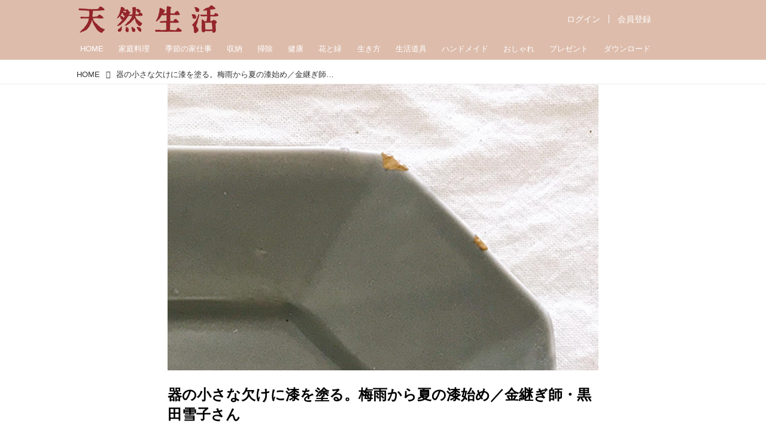

--- FILE ---
content_type: text/javascript;charset=utf-8
request_url: https://id.cxense.com/public/user/id?json=%7B%22identities%22%3A%5B%7B%22type%22%3A%22ckp%22%2C%22id%22%3A%22mi2vmgtiab8l0ct4%22%7D%2C%7B%22type%22%3A%22lst%22%2C%22id%22%3A%22hmu789y43eg49nctinmgd9uq%22%7D%2C%7B%22type%22%3A%22cst%22%2C%22id%22%3A%22hmu789y43eg49nctinmgd9uq%22%7D%5D%7D&callback=cXJsonpCB2
body_size: 204
content:
/**/
cXJsonpCB2({"httpStatus":200,"response":{"userId":"cx:bhwr7frdoztymle4gl75czsz:1x2unizughuws","newUser":false}})

--- FILE ---
content_type: text/javascript;charset=utf-8
request_url: https://p1cluster.cxense.com/p1.js
body_size: 99
content:
cX.library.onP1('hmu789y43eg49nctinmgd9uq');


--- FILE ---
content_type: application/javascript; charset=utf-8
request_url: https://fundingchoicesmessages.google.com/f/AGSKWxVRe0tT0I46TrPkkraZrkaSnidbxlKQ034fbme6xJ1UyKtN_cZtcYoCGjPdGeSmOmzI1QAIGGKdBYt42Hbd8vWYZtPtSm7WZk6JYp-VarABgquYMhD8vmvfZFgGk1j7Uk5_JhB4yItbE_sl-h-poGMXp0Q93a79nZH2NkG0_p-6O6qANm3Y4tGTGzLb/_/Javascripts/SBA-_300_250_/partnerads_/adscontent./update_layer/layer_os_new.php
body_size: -1286
content:
window['050822c4-8994-41bd-8e70-aaad72c3d9db'] = true;